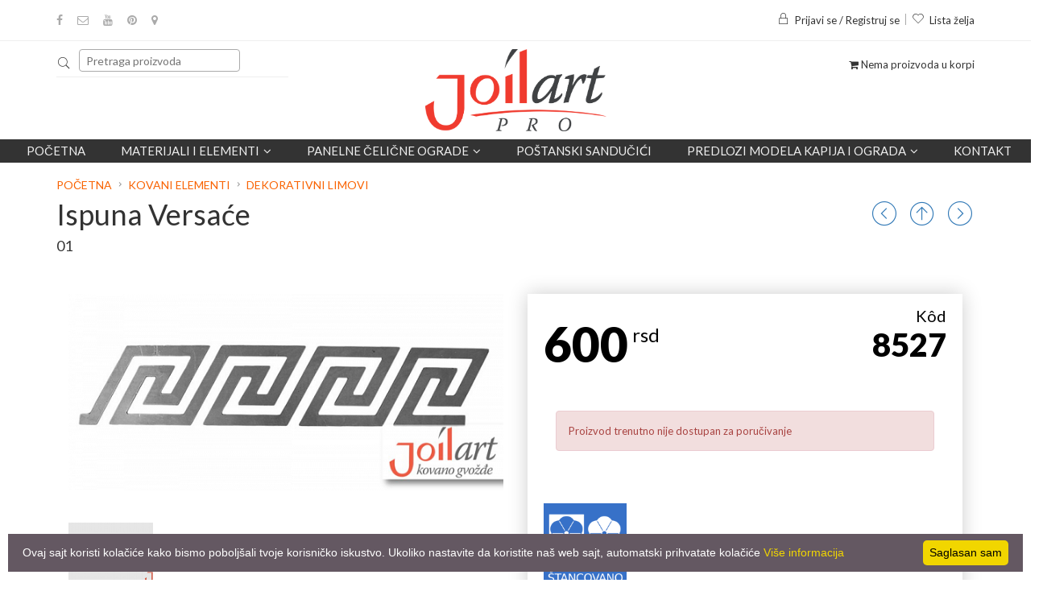

--- FILE ---
content_type: text/css
request_url: https://joilart.com/include/css/slider.css
body_size: 896
content:
#mcts1 
{
    width:840px;
    height:86px;
    margin: 0 auto;
    padding:10px 20px;
    
    box-shadow: 0px 1px 11px #CCCCCC;
    
    /* Do not alter the below settings */
    white-space:nowrap;
    position:relative;
    left:-32px;
    font-size:0px;
}

  
/*-------- div.item is each thumbnail's wrapper created by the javascript ------*/
#mcts1 div.item 
{
    padding:2px;
    margin-right:6px; /* this specifies the distance between each thumbnail */
    background-color:White;
    border:1px solid #ddd;
    text-align:center;
    position:relative;
}


#mcts1 img 
{
    border:none;
}


/*---------built-in navigation buttons-------*/
#mcts1 .navPrev, #mcts1 .navNext, #mcts1 .navPlay, #mcts1 .navPause 
{
    width:16px; height:22px; position:absolute;  
    background:url(navButtons.png); 
    display:inline-block; z-index:5; cursor:pointer;
}
#mcts1 .navPrev {background-position:0 -22px;top:60px;left:-40px;}
#mcts1 .navPrev:hover {background-position:0 -44px;}
#mcts1 .navPrevDisabled, #mcts1 .navPrevDisabled:hover {background-position:0 0;cursor:default;}

#mcts1 .navNext {background-position:-16px -22px;top:60px;right:-40px;} 
#mcts1 .navNext:hover {background-position:-16px -44px;} 
#mcts1 .navNextDisabled, #mcts1 .navNextDisabled:hover {background-position:-16px 0; cursor:default;} 

#mcts1 .navPause, #mcts1 .navPlay {left:360px;top:130px;}
#mcts1 .navPause {background-position:0 -66px;} 
#mcts1 .navPause:hover {background-position:0 -88px;} 
#mcts1 .navPlay {background-position:-16px -66px;} 
#mcts1 .navPlay:hover {background-position:-16px -88px;} 

.navPrev, .navPlay, .navPause, .navNext 
{
   -moz-user-select: -moz-none;
   -khtml-user-select: none;
   -webkit-user-select: none;
   -o-user-select: none;
   user-select: none;
}
       
/*---------built-in navigation bullets--------*/
/* Note: the navBullets won't be available when "scrollByEachThumb" was set to false in the Javascript.*/
#mcts1 .navBullets
{
    display:none;
}

/*--------- class1 that is for the slide with HTML content------------*/
.class1 
{
    width:130px;
    height: 80px;
    background:#444;
    text-align:center;
    color:White;
    font:normal 11px/14px Arial;
    white-space:normal;
}
.class1 p
{
    margin-top:0;
    margin-bottom:6px;
    padding-top:6px;
    font:bold 13px Verdana;
    color:#F90;
}


/* --------- Others ------- */
#mcts1
{
	transform: translate3d(0,0,0);
    -ms-transform:translate3d(0,0,0);
    -moz-transform:translate3d(0,0,0);
    -o-transform:translate3d(0,0,0);
    -webkit-transform: translate3d(0,0,0);
}

.sliderVisible {
  width: 840px;
  border: 0px solid black;
  margin-left: 0px;
}
